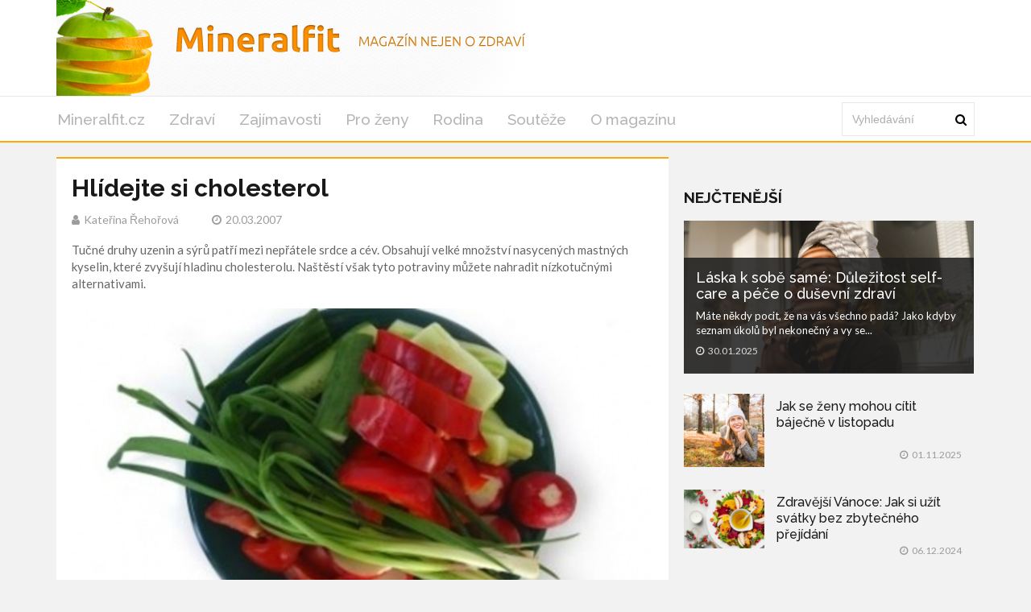

--- FILE ---
content_type: text/html; charset=utf-8
request_url: https://mineralfit.cz/clanek/hlidejte-si-cholesterol
body_size: 7759
content:
<!DOCTYPE html>
<html lang='cs'>
<head>
<title>Hlídejte si cholesterol: Tipy pro zdravé srdce a cévy - Mineralfit.cz</title>
<meta name="description" content="Hlídejte si cholesterol: Naučte se, jak snížit hladinu cholesterolu pomocí zdravého stravování, nízkotučných alternativ a změny životního stylu.">
<meta http-equiv="X-UA-Compatible" content="IE=edge,chrome=1">
<meta http-equiv="Content-Type" content="text/html; charset=utf-8">
<meta name="keywords" content="cholesterol, hlídat cholesterol, zdraví, fitness, životní styl, tuky, nasycené mastné kyseliny, nenasycené mastné kyseliny, omega-3, nízkotučné alternativy, čerstvé bylinky, rostlinné steroly, vláknina, dieta, zdravá strava, srdce, cévy, zdravé tuky, cholesterolová dieta">
<meta name="robots" content="all">
<meta name="viewport" content="width=device-width">
<link rel="stylesheet" href="https://maxcdn.bootstrapcdn.com/font-awesome/4.1.0/css/font-awesome.min.css">
<meta property="og:type" content="article">
<meta property="og:locale" content="cs_CZ">
<meta property="og:url" content="https://mineralfit.cz/clanek/hlidejte-si-cholesterol">
<meta property="og:title" content="Hlídejte si cholesterol: Tipy pro zdravé srdce a cévy - Mineralfit.cz">
<meta property="og:description" content="Hlídejte si cholesterol: Naučte se, jak snížit hladinu cholesterolu pomocí zdravého stravování, nízkotučných alternativ a změny životního stylu.">
<meta property="og:site_name" content="Mineralfit.cz">
<meta property="fb:app_id" content="292426147811937">
<link href='https://mineralfit.cz/clanek/hlidejte-si-cholesterol' rel='canonical'>

<meta property="og:image" content="https://www.mineralfit.cz/system/files/photos/2166/images/original_post.jpg">
<link rel="sitemap" href="/sitemap.xml">
<link rel="icon" href="/assets/frontend/mineralfit/favicon-44d6b2505a19c65d3325f230ca732b9fcf94948510aee935213dd2509c03a2a3.ico" type="image/x-icon">
<link rel="shortcut icon" href="/assets/frontend/mineralfit/favicon-44d6b2505a19c65d3325f230ca732b9fcf94948510aee935213dd2509c03a2a3.ico" type="image/x-icon">
<link rel="preconnect" href="https://fonts.googleapis.com">
<link rel="preconnect" href="https://fonts.gstatic.com" crossorigin>
<link href="https://fonts.googleapis.com/css2?family=Raleway:ital,wght@0,100..900;1,100..900&display=swap" rel="stylesheet">
<meta name="author" content="Kateřina Řehořová">
<meta property="dc:creator" content="Kateřina Řehořová">
<link rel="stylesheet" href="/assets/application-8a40ecddf3c6b0e72a25e36a4b9f0b50455509ce8b697d254d9a3c02bacdb5fb.css" media="all" />
<link rel="stylesheet" href="/assets/mineralfit-ba350b482e76a4c77af3357ddc8f6339244fe95c7aa7403033064b896e306437.css" media="all" />
<!--[if gt IE 7]>
<link rel="stylesheet" type="text/css" href="ie.css" />
<![endif]-->
<script src="/assets/application-c30dca050176407409a7715096486f028dc77cc673a5c1e2e2ad9798fe6885c2.js"></script>
<meta name="csrf-param" content="authenticity_token" />
<meta name="csrf-token" content="iRs_tY_MgnyqXqp24o-oFcix4MRVZal1HNPvkHBvG9_o34VMPLYr4LSYp5D3UG7kLn8FMkk3R-mAGRAw7kJVqg" />
<!-- Google Tag Manager -->
<script>(function(w,d,s,l,i){w[l]=w[l]||[];w[l].push({'gtm.start':
new Date().getTime(),event:'gtm.js'});var f=d.getElementsByTagName(s)[0],
j=d.createElement(s),dl=l!='dataLayer'?'&l='+l:'';j.async=true;j.src=
'https://www.googletagmanager.com/gtm.js?id='+i+dl;f.parentNode.insertBefore(j,f);
})(window,document,'script','dataLayer','GTM-TDSB3G5');</script>
<!-- End Google Tag Manager -->




</head>
<body>
<!-- Google Tag Manager (noscript) -->
<noscript><iframe src="https://www.googletagmanager.com/ns.html?id=GTM-TDSB3G5" height="0" width="0" style="display:none;visibility:hidden"></iframe></noscript>
<!-- End Google Tag Manager (noscript) -->

<div class='logo-top-ad'>
<div class='container'>
<div class='row'>
<div class='logo col-md-12'>
<a href='/'>
<img alt="Logo Mineralfit.cz" class="img-responsive" src="/assets/frontend/mineralfit/header_background-58be4dcfa8eae8e519d1891eaa3209d57615cb6bdfbd8ee5cbed4fe2e1925514.png" />
</a>
</div>
</div>
</div>
</div>
<div class='main-menu no-rklms'>
<div class='container'>
<div class='row'>
<div class='col-lg-10'>
<nav class='navbar'>
<div class='navbar-header'>
<button class='navbar-toggle collapsed' data-target='#bs-example-navbar-collapse-1' data-toggle='collapse' type='button'>
<span class='icon-bar'></span>
<span class='icon-bar'></span>
<span class='icon-bar'></span>
</button>
</div>
<div class='collapse navbar-collapse' id='bs-example-navbar-collapse-1'>
<ul class='nav navbar-nav sm sm-menu menu-efct' id='main-menu-items'>
<li><a class="" title="Lifestyle magazín pro celou rodinu." href="/">Mineralfit.cz</a></li>
<li><a class="active" title="Články z rubriky Zdraví" href="/kategorie/zdravi-a-zivotni-styl">Zdraví</a></li>
<li><a title="Články z rubriky Zajímavosti" href="/kategorie/zajimavosti-ze-sveta">Zajímavosti</a></li>
<li><a title="Články z rubriky Pro ženy" href="/kategorie/pro-zeny">Pro ženy</a></li>
<li><a title="Články z rubriky Rodina" href="/kategorie/rodina">Rodina</a></li>
<li><a title="Soutěže na magazínu Mineralfit.cz" href="/kategorie/souteze">Soutěže</a></li>
<li><a title="Kontaktujte nás pro jakékoliv dotazy či návrhy. Články o zdraví, kráse, životním stylu, vztazích a více na Mineralfit.cz." href="/o-magazinu">O magazínu</a></li>
</ul>
</div>
</nav>
</div>
<div class='col-lg-2 main-search-bar'>
<form action='/hledani' class='navbar-form float-width' id='cse-search-box' role='search'>
<div class='form-group float-width'>
<input name='cx' type='hidden' value='357e99889d48b4cbe'>
<input name='cof' type='hidden' value='FORID:10'>
<input name='ie' type='hidden' value='UTF-8'>
<input class='form-control float-width search_input' id='gsc-i-id1' name='q' placeholder='Vyhledávání' type='text'>
</div>
<a href='#' name='sa' onclick='document.getElementById(&#39;cse-search-box&#39;).submit(); return false;' type='submit'>
<i class='fa fa-search'></i>
</a>
</form>
<script src='https://cse.google.com/cse.js?cx=357e99889d48b4cbe' type='text/javascript'></script>
</div>
</div>
</div>
</div>
<script>
  window.onload = function(){
    document.getElementById('gsc-i-id1').placeholder = 'Vyhledávání';
  };
</script>

<div id='fb-root'></div>
<script>
  window.fbAsyncInit = function() {
    FB.init({
      appId      : 292426147811937,
      xfbml      : true,
      version    : 'v21.0'
    });
    FB.AppEvents.logPageView();
  };
  
  (function(d, s, id){
     var js, fjs = d.getElementsByTagName(s)[0];
     if (d.getElementById(id)) {return;}
     js = d.createElement(s); js.id = id;
     js.src = "https://connect.facebook.net/cs_CZ/sdk.js";
     fjs.parentNode.insertBefore(js, fjs);
   }(document, 'script', 'facebook-jssdk'));
</script>

<div class='container'>
</div>



<div class='container'>
<div class='main-left-side' itemscope itemtype='https://schema.org/Article'>
<div class='artcl-main float-width'>
<div class='artcl-body float-width'>

<h1 itemprop='name'>Hlídejte si cholesterol</h1>
<h5>
<span itemprop='author' itemscope itemtype='https://schema.org/Person'><i class='fa fa-user'></i><span itemprop='name'>Kateřina Řehořová</span>
</span>
<span content='2007-03-20' itemprop='datePublished'><i class='fa fa-clock-o'></i>20.03.2007
</span>
</h5>
<div class='margin-top-20' itemprop='headline'><p>
	Tučné druhy uzenin a sýrů patří mezi nepřátele srdce a cév. Obsahují velké množství nasycených mastných kyselin, které zvyšují hladinu cholesterolu. Naštěstí však tyto potraviny můžete nahradit nízkotučnými alternativami.</p>
</div>
<div class='main-image margin-top-20'>
<img alt='Talíř plný zeleniny' class='img-responsive' itemprop='image' src='/system/files/photos/2166/images/original_post.jpg'>
</div>
<meta content='707' itemprop='wordCount'>
<meta content='Zdraví' itemprop='articleSection'>
<article class='float-width articl-data' itemprop='articleBody'>
<h2>
	Hodně tuku, hodně cholesterolu</h2>
<p>
	V optimálním případě by měl činit <strong>podíl kalorií z tuku asi 30 procent</strong> kalorií přijatých průměrně za den. Většinou ale máme tuto hodnotu mnohem vyšší. Mezi nepřátele srdce a cév patří <strong>tučné druhy uzenin, sýrů a masa</strong>, pomazánkové tuky, smetana a <strong>další tučné mléčné produkty</strong>, stejně jako většina sladkostí. Obsahují <strong>velké množství nasycených mastných kyselin</strong>, které zvyšují hladinu cholesterolu. Zřeknutí se těchto „škůdců” však požitek z jídla nijak nenaruší.</p>
<p>
	&nbsp;</p>
<p>
	Mnoho potravin můžete bez problémů <strong>nahradit nízkotučnými alternativami</strong>. Omezte tuk používáním pánví s nepřilnavým povrchem, <strong>přípravou jídel na pečících fóliích</strong> a častějším <strong>dušením a grilováním</strong>.</p>
<p>
	&nbsp;</p>
<p>
	&nbsp;</p>
<p>
	Kdo má strach, že budou netučné pokrmy málo pikantní, ten asi neví, že tuky jsou sice dobrým nosičem chuti, <strong>samy ale chuť nedodávají</strong>. Aroma mohou pokrmům dodat například <strong><a href="https://mineralfit.cz/clanek/bylinky-ve-vasem-domove">čerstvé bylinky</a> nebo koření</strong>. Při vaření s nimi nemusíte šetřit. Potom i jídla s malým množstvím tuku rozvinou plnou kořeněnou chuť.</p>
<p>
	&nbsp;</p>
<h2>
	Změna oleje udrží srdce v kondici</h2>
<p>
	V zásadě je pro pokles LDL cholesterolu ideální <strong>nahradit nasycené mastné kyseliny nenasycenými</strong>. Jak? Tím, že například na pečení použijete místo přepuštěného másla <strong>řepkový nebo olivový olej</strong>. Vícenenasycené mastné kyseliny jsou pro zdravou stravu důležité, ale bohužel i hodně <strong>citlivé na vysokou teplotu</strong>.</p>
<p>
	&nbsp;</p>
<p>
	Proto by měly být <a href="https://mineralfit.cz/clanek/sezona-orechu">ořechy</a> a semena, stejně jako oleje z nich připravené, vyhrazeny především <strong>pro studenou kuchyni</strong>. Ořechové oleje raději nepoužívejte na smažení.</p>
<p>
	&nbsp;</p>
<p>
	&nbsp;</p>
<p>
	<strong>V závislosti na svém složení</strong> snižují některé vícenenasycené mastné kyseliny především hodnotu LDL cholesterolu, zatímco jiné způsobují <strong>pokles triglyceridů</strong>. Jako nejblahodárnější pro srdce a krevní oběh se ukázaly speciální vícenenasycené <strong>mastné kyseliny omega-3</strong>. Obsaženy jsou například v lososech, makrelách, sledích a tuňácích a tělo je přeměňuje na regulátory, které rozšiřují cévy, <strong>zlepšují tok krve</strong>, a tím zabraňují potížím se srdcem a krevním oběhem.</p>
<h2>
	Dietní výrobky s rostlinnými steroly</h2>
<p>
	Některé nové potraviny, například margarín, jsou <strong>obohacovány rostlinnými steroly</strong>. Ty zabraňují vstřebávání cholesterolu ve střevě. Je tomu tak proto, že se uměle dodávané steroly podobají cholesterolu. Mohou tak zastavit část cholesterolu na cestě ze střeva do krve. <strong>Při každodenní konzumaci</strong> – v kombinaci s životním stylem beroucím ohled na cholesterol – tak může LDL cholesterol <strong>klesnou o 10 až 15 procent</strong>.</p>
<h2>
	Balastní látky sytí a snižují hladinu cholesterolu</h2>
<p>
	Balastní látky neboli <a href="https://mineralfit.cz/clanek/vlaknina">vláknina</a> <strong>přirozeným způsobem navozují pocit sytosti</strong>. V žaludku a střevech nabobtnají a zamezí tak příchodu hladu a kručení v břiše. Díky těmto účinkům <strong>podporují redukci tuků</strong>. Kromě toho aktivně přispívají k tomu, že klesá hladina cholesterolu v krvi – játra přetvářejí cholesterol na žlučové kyseliny. Ty se ve střevě starají o trávení tuků a při látkové výměně se opět recyklují. Balastní látky tyto žlučové kyseliny váží a starají se o jejich vylučování a o to, aby játra musela dodat nový cholesterol k produkci žlučových kyselin. <strong>Hladina cholesterolu klesá</strong>. Obzvláště účinné jsou z tohoto hlediska <strong>balastní látky z ovesných klíčků a luštěnin.</strong></p>
<h2>
	Pozor na cholesterolovou bombu</h2>
<p>
	Aby se nezhoršovala již zvýšená hodnota cholesterolu v krvi, je pochopitelně <strong>vhodné omezit konzumaci potravin bohatých na cholesterol</strong>, jako jsou vejce, vnitřnosti nebo mořské plody. Přesto má však obsah cholesterolu v potravě mnohem nepatrnější vliv na hladinu cholesterolu než množství a druh tuků. Pokud například pozřeme při jednom jídle v jedné porci smažených vajíček nebo salátu z garnátu <strong>nadprůměrné množství cholesterolu</strong>, omezí tělo ihned vlastní produkci cholesterolu.</p>
<p>
	&nbsp;</p>
<p>
	Tato samoregulace však již <strong>při zvýšené hladině cholesterolu nefunguje</strong>. Pak je vhodné zříci se mastných výrobků a uzenin bohatých na tuky a cholesterol, omezit se na konzumaci tři vajec týdně a <strong>zcela se obejít bez vnitřností a mořských plodů</strong>.</p>
<p>
	&nbsp;</p>
<h2>
	Blokátory cholesterolu v zelenině a celozrnném pečivu</h2>
<p>
	Úplně na špici anticholesterolového jídelníčku stojí <strong>rostlinné nízkotučné potraviny</strong> bez obsahu cholesterolu. A pokud už nějaký ten tuk obsahují, pak je to především <strong>tuk s kvalitními nenasycenými mastnými kyselinami</strong>. Stále častěji objevují vědci aktivní látky, které snižují hladinu cholesterolu a chrání cévy, také v obilí, <a href="https://mineralfit.cz/clanek/cesnek-rostlinny-vselek">česneku</a> a cizrně. Takové ochranné látky mohou zabránit vstřebávání cholesterolu ve střevě, tvorbě cholesterolu v játrech nebo zachycovat volné radikály, dříve než umožní LDL cholesterolu nebezpečný zásah do cévních stěn. Žádný div, že se srdci i krevnímu oběhu <strong>lépe daří při zvýšené konzumaci ovoce a zeleniny</strong>.</p>

</article>
<div class='clearfix margin-top-20 inline-block'>
<a class='twitter-share-button' href='https://x.com/intent/post'>Tweet</a>
</div>
<div class='reviews-wrapper' data-post='/clanek' data-review='hodnoceni' data-url='/hlidejte-si-cholesterol/'><span class='review_info main'>
Jak se vám líbil článek?
</span>
<span class='rating'>
<span class='thank-you'></span>
<span class='star' data-rel='5'></span>
<span class='star' data-rel='4'></span>
<span class='star active' data-rel='3'></span>
<span class='star' data-rel='2'></span>
<span class='star' data-rel='1'></span>
</span>
<span class='review_info'>
<span class='review_info'>
Hodnocení:
<span>3.0</span>
</span>
<span class='review_info nomargin'>
Počet:
<span>1</span>
</span>
</span>
<span class='review_info'>
<span class='review_info'>
<span class='review_info'>
Nejlepší:
<span>3</span>
</span>
<span class='review_info'>
Nejhorší:
<span>3</span>
</span>
</span>
</span>
</div>
<script src="https://code.jquery.com/jquery-2.1.1.min.js"></script>
<script>
  (function() {
    $(".rating .star").click(function(e) {
      var post, review, url;
      e.preventDefault();
      url = $('.reviews-wrapper').data('url');
      review = $('.reviews-wrapper').data('review');
      post = $('.reviews-wrapper').data('post');
      $(".rating .star").removeClass("active");
      $(this).nextAll(".star").addClass("active");
      $(this).addClass("active");
      $("#review_score").val($(this).data("rel"));
      return $.ajax({
        url: post + url + review,
        method: 'POST',
        data: {
          review: {
            score: $(this).data("rel")
          }
        }
      });
    });
  
  }).call(this);
</script>

<div id='comments'>
<h3 class='sec-title'>Diskuze</h3>
<div class='fb-comments' data-colorscheme='light' data-href='https://mineralfit.cz/clanek/hlidejte-si-cholesterol' data-numposts='5' data-width='100%'></div>
</div>
</div>
</div>
</div>
<div class='main-right-side'>
<div class='right-banner'><div class=""></div>
</div>

<div class='margin-top-20'>
</div>
<div class='trending lefty margin-top-20'>
<h3 class='sec-title'>Nejčtenější</h3>
<div class='trend-1'>
<a href="/clanek/laska-k-sobe-same-dulezitost-self-care-a-pece-o-dusevni-zdravi"><img alt='Self-care' class='img-responsive' src='/system/files/photos/6243/images/original_post.png'>
</a><div class='trend-2'>
<h3>
<a href="/clanek/laska-k-sobe-same-dulezitost-self-care-a-pece-o-dusevni-zdravi">Láska k sobě samé: Důležitost self-care a péče o duševní zdraví</a>
</h3>
<p>Máte někdy pocit, že na vás všechno padá? Jako kdyby seznam úkolů byl nekonečný a vy se...</p>
<p class='artcl-time-1'>
<span><i class='fa fa-clock-o'></i>30.01.2025
</span>
</p>
</div>
</div>
<div class='float-width'>
<div class='trend-sm float-width sidebar_most_read'>
<a class="lefty sidebar_link_most_read" href="/clanek/jak-se-zeny-mohou-citit-bajecne-v-listopadu"><img alt='Žena ležící na zemi na podzim s listem.' src='/system/files/photos/6256/images/thumbnail_post.jpg'>
</a><h4 class='lefty sidebar_h'><a href="/clanek/jak-se-zeny-mohou-citit-bajecne-v-listopadu"> Jak se ženy mohou cítit báječně v listopadu</a></h4>
<p class='righty'>
<span><i class='fa fa-clock-o'></i>01.11.2025
</span>
</p>
</div>
</div>
<div class='float-width'>
<div class='trend-sm float-width sidebar_most_read'>
<a class="lefty sidebar_link_most_read" href="/clanek/zdravejsi-vanoce-jak-si-uzit-svatky-bez-zbytecneho-prejidani"><img alt='fotka' src='/system/files/photos/6239/images/thumbnail_post.png'>
</a><h4 class='lefty sidebar_h'><a href="/clanek/zdravejsi-vanoce-jak-si-uzit-svatky-bez-zbytecneho-prejidani">Zdravější Vánoce: Jak si užít svátky bez zbytečného přejídání</a></h4>
<p class='righty'>
<span><i class='fa fa-clock-o'></i>06.12.2024
</span>
</p>
</div>
</div>
<div class='float-width'>
<div class='trend-sm float-width sidebar_most_read'>
<a class="lefty sidebar_link_most_read" href="/clanek/napady-na-cviceni-ktere-zlepsi-naladu-a-dusevni-pohodu"><img alt='Tanec' src='/system/files/photos/6244/images/thumbnail_post.png'>
</a><h4 class='lefty sidebar_h'><a href="/clanek/napady-na-cviceni-ktere-zlepsi-naladu-a-dusevni-pohodu">Nápady na cvičení, které zlepší náladu a duševní pohodu</a></h4>
<p class='righty'>
<span><i class='fa fa-clock-o'></i>26.02.2025
</span>
</p>
</div>
</div>
</div>
<h3 class='sec-title'>Vybrané video</h3>
<div class='embed-video'><div class="video-container"><iframe src="https://www.youtube.com/embed/P89UOeN2Kcw" title="YouTube video player" frameborder="0" allow="accelerometer; autoplay; clipboard-write; encrypted-media; gyroscope; picture-in-picture; web-share" referrerpolicy="strict-origin-when-cross-origin" allowfullscreen></iframe></div></div>
<a href="/clanek/bezbolestna-lecba-zubniho-kazu">Bezbolestná léčba zubního kazu</a>
</div>

</div>
<script>
  window.twttr = (function(d, s, id) {
    var js, fjs = d.getElementsByTagName(s)[0],
    t = window.twttr || {};
    if (d.getElementById(id)) return t;
    js = d.createElement(s);
    js.id = id;
    js.src = "https://platform.twitter.com/widgets.js";
    fjs.parentNode.insertBefore(js, fjs);
  
    t._e = [];
    t.ready = function(f) {
      t._e.push(f);
    };
  
    return t;
  }(document, "script", "twitter-wjs"));
</script>

<div class='main-footers'>
<div class='container'>
<div class='info-ftr float-width'>
<div class='mag-info lefty'>
<p>Lifestylový magazín Mineralfit.cz zabaví celou rodinu. Dočtete se zde spoustu informací o zdraví, kráse, stylu, zdravém jídelníčku, zajímavostech ze světa, práci, bylinkách či vztazích mezi rodiči a dětmi.</p>

<a href='/o-magazinu'>O magazínu</a>
<div class='scl-ftr float-width'>
<h3>ZŮSTAŇTE VE SPOJENÍ</h3>
<ul>
<li>
<a class='trans1 fb-ftr' data-placement='bottom' data-toggle='tooltip' href='https://www.facebook.com/mineralfit.cz/' title='Facebook'></a>
</li>
<li>
<a class='trans1 tw-ftr' data-placement='bottom' data-toggle='tooltip' href='https://x.com/mineralfit' title='X'></a>
</li>
</ul>
</div>
</div>
<div class='post-ftr lefty'>
<h3>POSLEDNÍ ČLÁNKY</h3>
<div class='pst-ftr-sngl float-width'>
<a class='lefty pst-ftr-img' href='/clanek/jak-se-zeny-mohou-citit-bajecne-v-listopadu'>
<img alt='Žena ležící na zemi na podzim s listem.' src='/system/files/photos/6256/images/thumbnail_post.jpg'>
</a>
<a href="/clanek/jak-se-zeny-mohou-citit-bajecne-v-listopadu"><h5> Jak se ženy mohou cítit báječně v listopadu</h5>
</a><h6 class='lefty'>
<span><i class='fa fa-clock-o'></i>01.11.2025
</span>
</h6>
<a class='lefty stars' href='#'>
<i class="fa fa-star"></i>
<i class="fa fa-star"></i>
<i class="fa fa-star"></i>
<i class="fa fa-star"></i>
<i class="fa fa-star"></i>
</a>
</div>
<div class='pst-ftr-sngl float-width'>
<a class='lefty pst-ftr-img' href='/clanek/ktere-vitaminy-nejvic-potrebujeme-na-jare-a-v-lete'>
<img alt='fotka' src='/system/files/photos/6253/images/thumbnail_post.png'>
</a>
<a href="/clanek/ktere-vitaminy-nejvic-potrebujeme-na-jare-a-v-lete"><h5>Které vitamíny nejvíc potřebujeme na jaře a v létě?</h5>
</a><h6 class='lefty'>
<span><i class='fa fa-clock-o'></i>30.04.2025
</span>
</h6>
<a class='lefty stars' href='#'>
<i class="fa fa-star"></i>
<i class="fa fa-star"></i>
<i class="fa fa-star"></i>
<i class="fa fa-star"></i>
<i class="fa fa-star"></i>
</a>
</div>
<div class='pst-ftr-sngl float-width'>
<a class='lefty pst-ftr-img' href='/clanek/jarni-detox-bez-mytu-aneb-jak-podporit-telo-bez-drastickych-diet'>
<img alt='fotka' src='/system/files/photos/6250/images/thumbnail_post.jpg'>
</a>
<a href="/clanek/jarni-detox-bez-mytu-aneb-jak-podporit-telo-bez-drastickych-diet"><h5>Jarní detox bez mýtů, aneb jak podpořit tělo bez drastických diet</h5>
</a><h6 class='lefty'>
<span><i class='fa fa-clock-o'></i>01.04.2025
</span>
</h6>
<a class='lefty stars' href='#'>
<i class="fa fa-star"></i>
<i class="fa fa-star"></i>
<i class="fa fa-star"></i>
<i class="fa fa-star"></i>
<i class="fa fa-star"></i>
</a>
</div>
</div>
</div>
</div>
</div>
<div class='copy-rt-ftr'>
<div class='container'>
<a class='lefty' href='https://railsformers.cz' rel='nofollow' target='_blank'>&copy; 2026 Railsformers s.r.o., </a>
<a class='lefty ml-10' href='https://railsformers.cz/gdpr' rel='nofollow' target='_blank'>Zásady zpracování osobních údajů</a>
<a data-cc="c-settings" class="lefty ml-10" rel="nofollow" href="javascript:void(0);">Nastavení Cookies</a>
<a rel="nofollow" target="_blank" class="lefty ml-10" href="https://railsformers.cz/obchodni-podminky">Všeobecné obchodní podmínky</a>
</div>
</div>



</body>
</html>


--- FILE ---
content_type: text/html; charset=utf-8
request_url: https://www.google.com/recaptcha/api2/aframe
body_size: 113
content:
<!DOCTYPE HTML><html><head><meta http-equiv="content-type" content="text/html; charset=UTF-8"></head><body><script nonce="axn9pFnyBH-hUUqC_aTCAw">/** Anti-fraud and anti-abuse applications only. See google.com/recaptcha */ try{var clients={'sodar':'https://pagead2.googlesyndication.com/pagead/sodar?'};window.addEventListener("message",function(a){try{if(a.source===window.parent){var b=JSON.parse(a.data);var c=clients[b['id']];if(c){var d=document.createElement('img');d.src=c+b['params']+'&rc='+(localStorage.getItem("rc::a")?sessionStorage.getItem("rc::b"):"");window.document.body.appendChild(d);sessionStorage.setItem("rc::e",parseInt(sessionStorage.getItem("rc::e")||0)+1);localStorage.setItem("rc::h",'1768519680276');}}}catch(b){}});window.parent.postMessage("_grecaptcha_ready", "*");}catch(b){}</script></body></html>